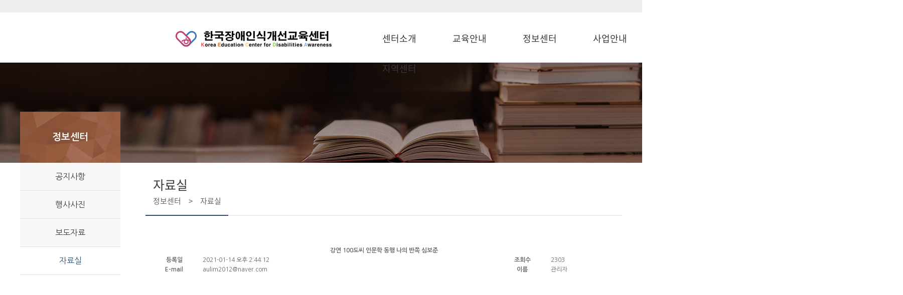

--- FILE ---
content_type: text/html
request_url: http://aulim.org/sub/info/data.asp?mode=view&bid=4&idx=5941
body_size: 4977
content:
<!DOCTYPE HTML>
<html lang="ko">
	<head>
		<meta charset="UTF-8">
		<meta http-equiv="X-UA-Compatible" content="IE=edge" />
		<meta name="format-detection" content="telephone=no">
		<meta http-equiv="Content-Type" content="text/html; charset=utf-8"/>
		<meta http-equiv="Content-Script-Type" content="text/javascript"/>
		<meta http-equiv="Content-Style-Type" content="text/css"/> 

		<meta name="robots" content="index,follow">
		<link rel="canonical" href="http://www.aulim.org/">
		<meta name="description" content="한국장애인식개선교육센터 ">
		<meta property="og:type" content="website">
		<meta property="og:title" content="한국장애인식개선교육센터">
		<meta property="og:description" content="한국장애인식개선교육센터 ">
		<meta property="og:image" content="http://www.aulim.org/img/main/mainVisual.jpg">
		<meta property="og:url" content="http://www.aulim.org/">
		<meta name="keywords" content="한국장애인식개선교육센터 " />
		<meta name="description" content="한국장애인식개선교육센터 " /> 
		<meta name="naver-site-verification" content="795e700de300960bf81248ce2445025f"/>
		
<title>강연 100도씨 인문학 동행 나의 반쪽 심보준 - 자료실 - 한국장애인식개선교육센터</title>
<meta name="title" content="강연 100도씨 인문학 동행 나의 반쪽 심보준 - 자료실 - 한국장애인식개선교육센터" /> 
<meta name="author" content="" />
<meta name="keywords" content="" />
<meta name="subject" content=""/>
<meta name="description" content="" />
<meta name="copyright" content="" />
<meta name="content-language" content="" />



<!-- css block -->
<!--link rel="stylesheet" type="text/css" href="/site/api/axisj/css/Bulldog_common.css" /-->
<link rel="stylesheet" type="text/css" href="/site/api/axisj/_AXJ/ui/Bulldog/import.css" />
<link rel="stylesheet" type="text/css" href="/site/css/site.css" />

<!-- js block -->
<script type="text/javascript" src="/site/api/axisj/_AXJ/jquery/jquery.min.js"></script>
<script type="text/javascript" src="/site/js/board.js"></script>
<script type="text/javascript" src="/site/api/axisj/_AXJ/lib/AXJ.js"></script>
<script type="text/javascript" src="/site/api/axisj/_AXJ/lib/AXInput.js"></script>
<script type="text/javascript" src="/site/api/axisj/_AXJ/lib/AXModal.js"></script>
<script src="https://code.jquery.com/ui/1.12.0/jquery-ui.js"></script>

		<link rel="stylesheet" type="text/css" href="/css/style.css" />
		<script src="http://code.jquery.com/jquery-latest.js"></script>

		<script src="/js/common.js"></script>
		<script src="/js/jquery.bxslider.min.js"></script>
		<!--[if lt IE 9]>
		<script src="/js/html5shiv.js"></script>
		<![endif]-->

	</head>
<body>




<div id="wrap">
	<header>
		<div class="top">
			<nav>
				<h2 class="blind">상단바로가기메뉴</h2>
				<ul>
					<li><a href="/index.asp">Home</a></li>
					
					<li><a href="/sub/member/login.asp">Login</a></li>
					<li><a href="/sub/member/join.asp">Join</a></li>
					
					<li><a href="/site/manage/" target="_blank">Manager</a></li>
				</ul>
			</nav>
		</div>
		<div class="inner">
			<h1><a href="/index.asp"><img src="/img/common/logo_h1.gif" alt="한국장애인식개선교육센터"/></a></h1>
			<nav>
				<h2 class="blind">대메뉴</h2>
				<ul id="gnb">
					<li>
						<a href="/sub/company/greeting.asp">센터소개</a>
						<ul class="depth">
							<li><a href="/sub/company/greeting.asp">인사말</a></li>
							<li><a href="/sub/company/history.asp">연혁</a></li>
							<li><a href="/sub/company/group.asp">조직도</a></li>
							<li><a href="/sub/company/info.asp">센터소개</a></li>
							<li><a href="/sub/company/ci.asp">C.I 소개</a></a></li>
							<li><a href="/sub/company/map.asp">찾아오는길</a></li>
						</ul>
					</li>
					<li>
						<a href="/sub/edu/edinfo.asp">교육안내</a>
						<ul class="depth">
							<li><a href="/sub/edu/edinfo.asp">교육안내</a></li>
							<li><a href="/sub/edu/application.asp">교육신청</a></li>
							<li><a href="/sub/edu/schedule.asp">교육일정</a></li>
							<li><a href="/sub/edu/gallery.asp">교육사진</a></li>
							<li><a href="/sub/edu/impressions.asp">교육소감</a></li>
							<li><a href="/sub/edu/teacher.asp">강사진</a></li>
<!-- 							<li><a href="/sub/edu/qna.asp">Q & A</a></li> -->
						</ul>
					</li>
					<li>
						<a href="/sub/info/notice.asp">정보센터</a>
						<ul class="depth">
							<li><a href="/sub/info/notice.asp">공지사항</a></li>
							<li><a href="/sub/info/event.asp">행사사진</a></li>
							<li><a href="/sub/info/news.asp">보도자료</a></li>
							<li><a href="/sub/info/data.asp">자료실</a></li>
						</ul>
					</li>
<!-- 					<li> -->
<!-- 						<a href="/sub/office/info.asp">장애인 바른명칭 사용 운동본부</a> -->
<!-- 						<ul class="depth"> -->
<!-- 							<li><a href="/sub/office/info.asp">캠페인 소개</a></li> -->
<!-- 							<li><a href="/sub/office/report.asp">신고하기</a></li> -->
<!-- 							<li><a href="/sub/office/result.asp">결과처리</a></li> -->
<!-- 							<li><a href="/sub/office/qna.asp">Q & A</a></li> -->
<!-- 						</ul> -->
<!-- 					</li> -->
					<li><a href="/sub/busi/new.asp">사업안내</a>
						<ul class="depth">
							<li><a href="/sub/busi/edu.asp">장애인식개선교육</a></li>
							<li><a href="/sub/busi/office_edu.asp">직장 내 장애인<br/> 인식개선교육</a></li>
							<li><a href="/sub/busi/new.asp">신규강사양성교육</a></li>
							<li><a href="/sub/busi/teach.asp">장애인식개선<br/> 강사보수교육</a></li>
							<li><a href="/sub/office/info.asp">장애인 바른명칭<br/> 사용운동본부</a></li>
							<li><a href="/sub/busi/work/work.asp">근로지원인 사업</a></li>
							<li><a href="/sub/busi/cafe.asp">바리스타 카페<br/> 부스운영</a></li>
						</ul>
					</li>
					<li>
					
						<a href="javascript:;" onclick="alert('강사분들만 이용 가능합니다.')">강사공간</a>
						<ul class="depth">
							<li><a href="javascript:;" onclick="alert('강사분들만 이용 가능합니다.')">강사 공지사항</a></li>
							<li><a href="javascript:;" onclick="alert('강사분들만 이용 가능합니다.')">강사자료</a></li>
						</ul>
					
					</li>
					<li><a href="/sub/area/area.asp">지역센터</a>
						<ul class="depth">
							<li><a href="/sub/area/area.asp">지역센터</a>
						</ul>
					</li>
				</ul>
			</nav>
			<div class="gnbBg"></div>
		<div>
		<div class="logo_menu">
			<ul>
				<li><a href="http://www.moef.go.kr" target="_blank"><img src="/img/common/ministry_of_strategy.png"></a></li>
				<li><a href="http://www.mohw.go.kr" target="_blank"><img src="/img/common/ministry_of_health.png"></a></li>
				<li><a href="https://www.hometax.go.kr" target="_blank"><img src="/img/common/home_tax.png"></a></li>
			</ul>
		</div>
	</header>
	<article class='subCon'>
		<h2 class="blind">본문페이지</h2>
		<!--index 페이지 아닐때-->
		 
		<div>
		<nav id="lnb">
	<h3>정보센터</h3>
	<ul>
		<li ><a href="/sub/info/notice.asp">공지사항</a></li>
		<li ><a href="/sub/info/event.asp">행사사진</a></li>
		<li ><a href="/sub/info/news.asp">보도자료</a></li>
		<li class='on'><a href="/sub/info/data.asp">자료실</a></li>
	</ul>
</nav>
<div class="subContent">
	<div class="tit">
		<h3>자료실</h3>
		<ul>
			<li>정보센터</li>
			<li>자료실</li>
		</ul>
	</div>
<article id="cont" class="">
	<link rel="stylesheet" type="text/css" href="/site/bbs/skin/movie/style.css" />

<!-- Lightbox2 소스-->
<script src="/site/api/lightbox/js/lightbox-2.6.min.js"></script>
<script src="/site/api/lightbox/js/modernizr.custom.js"></script>
<link rel="stylesheet" href="/site/api/lightbox/css/lightbox.css" media="screen"/>
<!-- //Lightbox2 소스-->
<script type="text/javascript">
function sendSNS(type){
	var title = '강연 100도씨 인문학 동행 나의 반쪽 심보준';
	title = title.replace('"', '&quot;'); // 글 제목의 "(큰따옴표)를 변환시키기
	title = title.replace('"', '&quot;'); // javascript  의 경우는 큰따옴표가 2개이면 두번 명령문을 줘야한다.
	if (type=="twitter"){
		sitelink = "http://twitter.com/home?status=";
		sitelink = sitelink + encodeURIComponent(title) + ' http%3A%2F%2Faulim%2Eorg%2Fsub%2Finfo%2Fdata%2Easp%3Fmode%3Dview%26bid%3D4%26idx%3D5941';
	}else if(type=="facebook"){
		sitelink = "http://www.facebook.com/sharer.php?u=http%3A%2F%2Faulim%2Eorg%2Fsub%2Finfo%2Fdata%2Easp%3Fmode%3Dview%26bid%3D4%26idx%3D5941&amp;t=" + encodeURIComponent(title);
	}
	window.open(sitelink);
}
</script>

<!--내용 테이블-->
<table class="ntb-tb-view" style="width:100%" cellpadding="0" cellspacing="0">
	<caption>게시판 내용</caption>
	<colgroup>
		<col width="12%" />
		<col width="" />
		<col width="12%" />
		<col width="15%" />
	</colgroup>
	<thead>
		<tr>
			<th colspan="4" class="r_none">강연 100도씨 인문학 동행 나의 반쪽 심보준</th>
		</tr>
	</thead>
	<tbody>
	<tr>
		<th>등록일</th>
		<td class="left">2021-01-14 오후 2:44:12</td>
		<th>조회수</th>
		<td>2303</td>
	</tr>
	<tr>
		<th>E-mail</th>
		<td class="left">aulim2012@naver.com&nbsp;</td>
		<th>이름</th>
		<td><span class='bold'>관리자</span></td>
	</tr>
	


	<tr>
		<td colspan="4">
		

		<div class="content-area">
			<iframe width="560" height="315" src="https://www.youtube.com/embed/SzAVA1iHr-U" frameborder="0" allowfullscreen></iframe>
		</div>

		</td>
	</tr>
	<!-- 파일첨부 -->
	
	<!-- //파일첨부 -->
	</tbody>
</table>

<!--버튼-->
<div class="ntb-tb-view-btn" style="width:100%">
	<input type="button" value=" 목록 " class="AXButton Classic" onclick="location.href='?bid=4&amp;s_type=&amp;s_keyword=&amp;s_cate=&amp;mode=list&amp;page=1'">
	<div class="btnr">
		
	</div>
</div>



<script type="text/javascript">
//덧글 쓰기 체크
function BoardCommentRegChk(){
	var obj = document.regform
	if(obj.name.value==""){ alert('이름을 입력하세요'); obj.name.focus(); return; }
	if(obj.pw.value==""){ alert('비밀번호를 입력하세요'); obj.pw.focus(); return;	}
	if(obj.content.value==""){ alert('내용을 입력하세요'); obj.content.focus(); return; }
	
	obj.submit();		
}
</script>

	<div class="ntb-tb-view-reply">

		<!--이전글 시작-->	
		<table width="100%" cellpadding="0" cellspacing="0" class="ntb-tb-view">
			<caption>게시판 이전/다음글</caption>
			<colgroup>
				<col width="12%" />
				<col width="" />
			</colgroup>
			
			<tr 
				onclick="location.href='?mode=view&amp;bid=4&amp;s_type=&amp;s_keyword=&amp;s_cate=&amp;idx=5887&amp;page=1'" 
			 class="pointer"> 
				<th>이전글</th>
				<td class="left"> 
					[나는 오늘도 희망을 쏜다] [인간극장/Screening Humanity]
				</td>
			</tr>
				
			<!--다음글 시작-->
			
			<tr> 
				<th width="12%">다음글</th>
				<td width="88%" class="left font_gray">다음글이 없습니다.</td>
			</tr>
			
		</table>
	</div>

	

<script type="text/javascript">document.cookie = "read_count5941=" + escape("y") + ";path=/;"</script>
</article>

		<!--index 페이지 아닐때-->
		 
			</div>
		</div>
		
	</article>
	<footer>
		<nav class="fnb">
			<h2 class="blind">하단 바로가기 메뉴</h2>
			<ul>
				<li><a href="/sub/member/private.asp">개인정보보호정책</a></li>
				<li><a href="/sub/member/use.asp">이용약관</a></li>
				<li><a href="/sub/member/email.asp">이메일 무단수집거부</a></li>
			</ul>
		</nav>
		<div>
			<h2><img src="/img/common/logo_ft.png" alt="한국장애인식개선교육센터"/></h2>
			<address>
<!-- 				<span>08293 서울시 구로중앙로134 신구로자이 나인스에비뉴, 리치몰 4층 25호 </span>TEL : 1544-6669 &nbsp;&nbsp;FAX : 070-4009-6673<br/> -->
				<!-- <span>서울특별시 구로구 오리로 1130 지하1층 구로구 사회적경제빌리지 사무실2</span> -->
				<span>08589 서울특별시 금천구 가산디지털1로 75-24, 1510호(가산동, 아이에스비즈타워)</span>
				<span>TEL : 1544-6669 &nbsp;&nbsp;FAX : 070-4009-6673</span>E-Mail : aulim2012@naver.com<br/>
				<p>copyright 한국장애인식개선교육센터.  all rights reserved</p>
			</address>
		</div>
	</footer>
</div>

</body>
</html>

--- FILE ---
content_type: text/css
request_url: http://aulim.org/css/common.css
body_size: 1127
content:
@charset 'utf-8';

/* ���� */
.inner1200{max-width:1200px;margin:0 auto; position:relative; box-sizing:border-box; -webkit-box-sizing:border-box; -moz-box-sizing:border-box;}

ul:after,
.clearfix:after { content:""; display:block; clear:both;}


.blind { display:none; }

#wrap { min-width:1200px; }
header { font-family:"Noto Sans KR"; }
header .top { width:100%; height:25px; background:#eee; }
header .top nav { width:1200px; margin-left:360px; }
header .top ul { float:right; }
header .top li { float:left; line-height:25px; margin-left:20px; }
header .top li a { color:#383838; }
header .inner { display: flex; width:1450px; height:100px; margin-left: 350px; }
header h1 { float:left; margin-top:37px; margin-right: 65px; }
#gnb { width:auto; margin-top:38px; }
#gnb > li { float:left; position:relative; }
#gnb > li > a { color:#383838; font-size:18px; display:block; width:auto; padding:0 36px 32px; }
#gnb .depth { display:none; position:absolute; top:62px; left:0; width:100%; box-sizing:border-box; border-top:3px solid #dbdbdb; z-index:60; text-align:center; padding:35px 0; height:480px;/*height:330px;*/ }
#gnb .depth:before { content:""; display:block; width:1px; height:80%; background:#dbdbdb; position:absolute; top:10%; left:0; }
#gnb > li:first-child .depth:before { display:none; }
#gnb .depth li { margin-top:20px; }
#gnb .depth li:first-child { margin-top:0; }
#gnb .depth li a { color:#383838; font-size:16px; }
#gnb .depth li a:hover { color:#7793b4; }
#gnb > li:hover .depth { border-top-color:#95b3d7; }
.gnbBg { display:none; position:absolute; top:125px; left:0; z-index:50; width:100%; min-width:1200px; height:480px;/*height:330px;*/ background:#fff; border-top:3px solid #dbdbdb; border-bottom:3px solid #dbdbdb; }
header .logo_menu{ height: 100px; margin-left: 20px; }
header .logo_menu ul{ height: 100%; display: flex; align-items: center; }
header .logo_menu ul li:not(:last-of-type){ margin-right: 20px; }


#wrap > article { overflow:hidden; }

footer { background:#eee; overflow:hidden; }
footer .fnb { border-top:1px solid #e2e2e2; border-bottom:1px solid #e2e2e2; height:55px; background:#fff; }
footer .fnb ul { width:1200px; margin:0 auto; }
footer .fnb li { float:left; line-height:55px; font-size:14px; font-weight:700; margin-right:70px; }
footer .fnb li a { color:#383838; }
footer div { width:1300px; margin:35px auto; overflow:hidden; }
footer div h2 { float:left; }
footer div address { float:left; margin-left:40px; color:#383838; font-size:14px; font-weight:300; }
footer div address span { margin-right:15px; }
footer div address p { font-size:12px; margin-top:3px; }

--- FILE ---
content_type: text/css
request_url: http://aulim.org/css/main.css
body_size: 2887
content:

#mainVisual { width:100%; height:391px;/*height:570px; */background:url(/img/main/bg_mainVisual.gif) no-repeat center; background-size:cover; opacity:.9999; }
#mainVisual ul { width:1200px; margin:0 auto; height:100%; }
#mainVisual li { float:left; width:25%; height:100%; position:relative; overflow:hidden; text-align:center; }
#mainVisual li img { position: absolute; top: -9999px; right: -9999px; bottom: -9999px; left: -9999px; margin: auto; min-width: 100%; min-height: 100%; z-index:-1; }
#mainVisual li a { display:table; width:100%; height:100%; transition:all .3s; }
#mainVisual dl { display:table-cell; vertical-align:middle; color:#fff; position:relative; }
#mainVisual dl:after { content:""; display:block; width:25px; height:1px; background:rgba(255,255,255,.6); margin:17px auto 0; }
#mainVisual dt { font-family:"Nanum Gothic"; font-size:14px; text-transform:uppercase; color:rgba(255,255,255,.6); }
#mainVisual dd { font-size:30px; font-family:"NanumSquare"; font-weight:700; line-height:100%; margin-top:5px; }
#mainVisual dd span { font-size:15px; line-height:120%; display:block; }
#mainVisual li:hover a { background:#251010; }

/*퀵메뉴*/
#quick{position:fixed; right:57px; top:188px;}
#quick a{display:block;}

/*교육문의*/
.info_wrap{ margin:70px auto 0; overflow:hidden;}
.info_wrap article{margin-right:15px;}
.info_wrap .eduBox,
.info_wrap .board {float:left; }
.info_wrap .eduBox {width:243px; height:329px;/*width:1200px; */ }
.info_wrap .eduBox h3 { text-align:center; color:#252525; font-family:"NanumSquare"; font-size:27px; line-height:100%; font-weight:700; }
.info_wrap .eduBox h3:before { content:""; display:block; width:25px; height:1px; background:#7c7c7c; margin:0 auto 20px; }
.info_wrap .eduBox article > div { border:1px solid #e6e6e6;overflow:hidden; text-align:center;}
.info_wrap .edu_inquiry{height:100%;}
.info_wrap .edu_inquiry div {height:100%; box-sizing:border-box; padding:40px 25px;}
.info_wrap .edu_inquiry h4 { font-size:20px; color:#383838; line-height:1.4; font-weight:700; letter-spacing:-0.025em; }
.info_wrap .edu_inquiry h4 span { display:block; color:#afafaf; font-size:16px; }
.info_wrap .edu_inquiry address { margin-top:30px; height:36px; line-height:30px; font-family:"Arial"; color:#f6a704; font-size:27px; font-weight:700; background:url(/img/main/icon_tel.png) no-repeat center left; padding-left:45px; }
.info_wrap .edu_inquiry dl { margin-top:30px; }
.info_wrap .edu_inquiry dt { color:#01579b; font-size:16px; font-weight:700; margin-bottom:5px; }
.info_wrap .edu_inquiry dd { font-size:16px; line-height:150%; color:#4d4d4d; }
.info_wrap .edu_inquiry dd span { color:#c62828; }

/*공지사항 보도자료 자료실*/
.info_wrap .board {}
.info_wrap .board > article { float:left; border:1px solid #e6e6e6; box-sizing:border-box; width:304px; height:329px; padding:40px 20px; position:relative;  overflow:hidden;}
.info_wrap .board > article:first-child { margin-left:0; }
.info_wrap .board h3 { color:#383838; font-family:"NanumSquare"; font-size:19px; font-weight:700; border-bottom:1px solid #dbdbdb; padding-bottom:15px; }
.info_wrap .board > article > a { display:block; position:absolute; top:44px; right:40px; width:12px; height:12px; background:url(/img/main/more_btn.gif) no-repeat; font-size:0; }
.info_wrap .board ul { margin-top:15px; overflow:hidden; }
.info_wrap .board li { border-bottom:1px dotted #dbdbdb; margin-top:10px; overflow:hidden; font-size:14px; }
.info_wrap .board li a { display:block; float:left; line-height:30px; font-weight:300;  width:180px; overflow:hidden; text-overflow:ellipsis; white-space:nowrap; position:relative; text-indent:7px; }
.info_wrap .board li a:before { content:""; display:block; width:2px; height:2px; background:#808080; position:absolute; top:14px; left:0; }
.info_wrap .board li span { display:block; float:right; font-size:12px; color:#383838; line-height:30px; font-weight:300; }

/*교육일정
.edu_schedule .tit { width:100%; height:57px; line-height:57px; color:#383838; text-align:center; }
.edu_schedule .tit h4 { display:inline-block; font-size:17px; font-weight:700; }
.edu_schedule .tit a { display:inline-block; font-size:17px; font-weight:300; margin:0 15px; }
.edu_schedule table { font-size:14px; }
.edu_schedule th { font-weight:300; height:25px; background:#b9b9b9; color:#fff; text-transform:uppercase; }
.edu_schedule td { border-bottom:1px solid #dbdbdb; border-left:1px solid #dbdbdb; height:55px; text-align:center; color:#383838; }
.edu_schedule td:first-child { border-left:none; }
.edu_schedule td a { color:#383838; }
.edu_schedule td a.red { color:#d32f2f; }
.edu_schedule td a.blue { color:#1a237e; }*/


.bn { margin-top:90px; height:250px; background:#eef7f7 url(/img/main/bg_bn.jpg) no-repeat center;  }
.bn > div { width:1200px; margin:0 auto; }
.bn .tit { float:right; width:40%; margin-top:50px; }
.bn .tit h3 { color:#afb5b5; font-size:14px; font-weight:500; }
.bn .tit dl { color:#383838; font-family:"Godo"; margin-top:15px; }
.bn .tit dt { font-size:24px; }
.bn .tit dd { font-size:40px; line-height:140%; }
.bn .tit dt em, .bn .tit dd em { color:#51777d; }
.bn .tit a { display:block; margin-top:25px; width:110px; height:35px; line-height:33px; letter-spacing:-.5px; box-sizing:border-box; border:1px solid #b1b7b7; color:#383838; font-size:14px; text-align:center; }
.bn .tit a img { vertical-align:top; margin:11px 2px 0 0; }

.gallery { width:100%; height:560px; margin:80px auto 0; overflow:hidden; background:url(/img/main/bg_gallery.gif) no-repeat center; background-size:cover; text-align:center; }
/* .gallery h3 { color:#252525; font-size:37px; line-height:100%; margin-top:95px; font-weight:700; font-family:"NanumSquare"; }
.gallery > div { width:1200px; margin:60px auto 0; position:relative; }
.gallery .img { position:relative; width:100%; height:210px; position:relative; overflow:hidden; }
.gallery .img img { position: absolute; top: -9999px; right: -9999px; bottom: -9999px; left: -9999px; margin: auto; min-width: 100%; min-height: 100%; }
.gallery .txt { width:100%; height:75px; background:#fff; text-align:center; display:table; box-sizing:border-box; padding:0 10px; }
.gallery .txt p { display:table-cell; vertical-align:middle; font-size:14px; color:#383838; line-height:120%; }
.gallery .bx-controls-direction { position:absolute; z-index:99; top:97px; left:0; width:100%;}
.gallery .bx-controls-direction a { position:absolute; width:25px; height:40px; display:block; cursor:pointer; text-indent:-9999px; }
.gallery .bx-prev { left:-50px; background:url(/img/main/bullet_gallery_prev.png) no-repeat; }
.gallery .bx-next { right:-50px; background:url(/img/main/bullet_gallery_next.png) no-repeat; } */
.gallery section { width:1200px; margin: 100px auto 0; position: relative; }
.gallery section:before { content: ""; display: block; width: 1px; height: 285px; background:rgba(255,255,255,.3); position: absolute; top: 100px; left: 50%; }
.gallery section > article { width: 570px;  }
.gallery .eventG { float: left; }
.gallery .eduG { float: right; }
.gallery h3 { color:#252525; font-size:37px; line-height:100%; font-weight:700; font-family:"NanumSquare";  }
.gallery .btn { margin: 30px 0 5px; text-align: right; }
.gallery .btn li { display: inline-block; cursor:pointer; }



.gallery .img { position:relative; width:100%; height:210px; position:relative; overflow:hidden; }
.gallery .img img { position: absolute; top: -9999px; right: -9999px; bottom: -9999px; left: -9999px; margin: auto; min-width: 100%; min-height: 100%; }
.gallery .txt { width:100%; height:75px; background:#fff; text-align:center; display:table; box-sizing:border-box; padding:0 10px; }
.gallery .txt p { display:table-cell; vertical-align:middle; font-size:14px; color:#383838; line-height:120%; }
/* .gallery .bx-controls-direction { position:absolute; z-index:99; top:97px; left:0; width:100%;}
.gallery .bx-controls-direction a { position:absolute; width:25px; height:40px; display:block; cursor:pointer; text-indent:-9999px; }
.gallery .bx-prev { left:-50px; background:url(/img/main/bullet_gallery_prev.png) no-repeat; }
.gallery .bx-next { right:-50px; background:url(/img/main/bullet_gallery_next.png) no-repeat; }
 */



.logoBox { margin:65px auto 70px; width:1200px; overflow:hidden; position:relative; }
.logoBox > div { width:1090px; margin:0 auto; }
.logoBox .bx-controls-direction { position:absolute; z-index:99; top:18px; left:0; width:100%;}
.logoBox .bx-controls-direction a { position:absolute; width:15px; height:15px; display:block; cursor:pointer; text-indent:-9999px; }
.logoBox .bx-prev { left:0; background:url(/img/main/btn_logo_prev.gif) no-repeat; }
.logoBox .bx-next { right:0; background:url(/img/main/btn_logo_next.gif) no-repeat; }

/* 동영상 팝업 */
.pop_movie{display: none; position: fixed; width: 800px; left: 50%; top: 50%; margin-top: -225px; margin-left: -400px;  z-index: 99999;}
.bg_movie{display: none; position: fixed;width: 100%;height: 100%;background-color: rgba(0, 0, 0, 0.7);left: 0;top: 0; z-index: 9999;}
.pop_movie .todayNone { position:absolute; background: none; left:0;top:-30px; color:#fff; border:none; cursor:pointer;}
.pop_movie .btn_close{position: absolute; top: -30px; right: 0; background: url(/img/main/close1.png) left top no-repeat; width: 15px; height: 15px; text-indent: -9999px; border: none;cursor: pointer;}

--- FILE ---
content_type: text/css
request_url: http://aulim.org/css/sub.css
body_size: 5904
content:
/* common */
.subCon { position:relative; overflow:hidden; }
.subCon:before { content:""; display:block; width:100%; height:200px; background:url(/img/sub/img_subVisual.jpg) no-repeat center top; background-size:cover; position:absolute; top:0; left:0; z-index:-1; }
.subCon > div { width:1200px; margin:0 auto; }
#lnb { float:left; width:200px; overflow:hidden; }
#lnb h3 { margin-top:98px; width:100%; height:102px; overflow:hidden; background:url(/img/sub/bg_lnb.gif) no-repeat; text-align:center; line-height:102px; color:#fff; font-size:19px; font-weight:700; }
#lnb h3 span { line-height:110%; display:block; margin-top:30px;}
#lnb > ul { background:#f8f8f8; text-align:center; }
#lnb > ul > li {/* border-bottom:1px solid #e1e1e1; */}
#lnb > ul > li > a { display:block; width:100%; padding:15px 0;/*height:55px; line-height:55px;*/ font-size:16px; color:#383838; border-bottom:1px solid #e1e1e1; }
#lnb > ul > li.on > a { background:#fff; color:#285077; }
#lnb > ul ul{display:none; border-bottom:1px solid #e1e1e1;}
#lnb > ul ul li{}
#lnb > ul ul li a{display:block; width:100%; padding:10px 0;  font-size:14px; color:#383838; }
#lnb > ul ul li.on a{background:#fff; color:#285077;}
.subContent { float:right; width:950px; margin-top:230px; }
.subContent .tit { overflow:hidden; position:relative; box-sizing:border-box; padding:0 15px 20px; font-family:"Noto Sans KR"; }
.subContent .tit:before { content:""; display:block; width:100%; height:2px; background:#ededed; position:absolute; bottom:0; left:0; z-index:-1; }
.subContent .tit:after { content:""; display:block; width:165px; height:2px; background:#394a6b; position:absolute; bottom:0; left:0; }
.subContent .tit h3 { font-size:25px; color:#383838; line-height:110%; }
.subContent .tit ul { margin-top:10px; font-size:15px; }
.subContent .tit li { float:left; }
.subContent .tit li:before { content:">"; float:left; display:block; margin:0 15px; }
.subContent .tit li:first-child:before { display:none; }
#cont { margin:60px 0 100px; overflow:hidden; min-height:300px; }


.group{margin-bottom: 110px;}
.title1 { font-weight: 500; font-size: 16px; line-height: 150%; color: #2f2f2f; margin-bottom: 45px; 	}
.title1 span { display: inline-block; position:relative; padding-bottom: 11px; font-family:"Noto Sans KR"; }
.title1 span:before { content: ""; display: block; width: 100%; height: 3px; background: #ac7562; position: absolute; bottom: 0;}
.txtType1 p{font-size: 15px; font-family: 'Nanum Gothic', sans-serif; line-height: 24px; color: #2f2f2f;}
.txtType1 p strong{font-weight: bold; }
.txtType2 p{font-size: 16px; font-family: 'Noto Sans KR'; color: #000; font-weight: 300; }
.lst_type ul li{font-size: 14px; font-family: 'Nanum Gothic'; color: #2f2f2f; line-height: 24px; position: relative; text-align: left; padding-left: 14px;}
.lst_type ul li:before{position: absolute; left: 0; content: "ㆍ";}
.lst_type2 ul li{position: relative; padding-left: 22px; font-size: 16px; color: #2f2f2f; margin-top: 22px;}
.lst_type2 ul li:after{position: absolute; left: 0; top: 7px; width: 5px;height: 5px; background-color: #ac7562; content: "";}
.tb_st1 {border-top: 2px solid #ac7562;}
.tb_st1 table{width: 100%; }
.tb_st1 table td, .tb_st1 table th{border: 1px solid #c7c7c7; text-align: center; color: #2f2f2f;}
.tb_st1 table th{height: 70px; font-weight: bold;  font-family: 'Noto Sans KR'; color: #2f2f2f; font-size: 15px;border-top: 0; }
.tb_st1 table td{padding: 35px 30px; font-size: 14px; }
.color_br{display:block; color:#ac7562;}
.txt_pd{padding-left:14px;}

/*인사말*/
.greeCon h4 { font-family:"Godo"; font-weight:700; color:#acacac; font-size:40px; line-height:100%; text-align:center; }
.greeCon h4 em { color:#285077; }
.greeCon > div { margin-top:90px; background:url(/img/sub/bg_gree.jpg) no-repeat left 60px; width:100%; padding-left:495px; box-sizing:border-box; word-break:keep-all; }
.greeCon > div p { font-size:14px; line-height:24px; color:#716b65; margin-bottom:25px; }
.greeCon > div p.sign { font-size:16px; font-weight:700; }

/* 연혁 */
.hisCon{}
.hisCon .hisBox{position: relative;  display: block;clear: both; }
.hisCon .hisBox:before{position: absolute; left: 50%; top: 0; width: 2px; height: 100%; background-color: #ac7562;content: "";}
.hisCon .hisBox:after{position: absolute;left: 50%;bottom: 0;width: 36px;height: 36px;background: url(/img/sub/big_circle.png) left bottom no-repeat; margin-left: -18px; content: "";}
.hisCon .hisBox .inner:after{display: block;clear: both;content: "";}
.hisCon .hisBox .hGroup{width: 50%;height: 100%; box-sizing: border-box;position: relative; }
.hisCon .hisBox .hGroup .hBox{margin-bottom: 50px; min-height: 200px;}
.hisCon .hisBox .hGroup.left{text-align: right; float: left; padding-right: 60px; padding-top: 95px;		}
.hisCon .hisBox .hGroup.right{float: left; padding-left: 60px; padding-top: 210px; }
.hisCon .hisBox .hGroup.right:before{position: absolute;left: 0;top: 0;width: 36px;height: 36px;background: url(/img/sub/big_circle.png) left top no-repeat; margin-left: -18px;content: "";}
.hisCon .hisBox .hGroup .hBox .year{color: #ac7562; font-size: 22px; font-family:"Godo"; font-weight: 400; margin-bottom: 10px; position: relative; }
.hisCon .hisBox .hGroup .hBox .year:after{position: absolute;left: 0;top: 4px;width: 10px;height: 10px;background-color: #ac7562;-webkit-border-radius: 10px;-moz-border-radius: 10px;border-radius: 10px;margin-left: -64px;content: "";}
.hisCon .hisBox .hGroup.left .hBox .year:after{right: 0;left: inherit;content: "";margin-left: 0;margin-right: -66px;}
.hisCon .hisBox .hGroup .hBox .year strong{position: relative;}
.hisCon .hisBox .hGroup .hBox .year strong:after{position: absolute;top: 11px;left: -59px;width: 50px;height: 1px;background-color: #ac7562;content: "";}
.hisCon .hisBox .hGroup.left .hBox .year strong:after{right: -59px; left:inherit; content: "";}
.hisCon .hisBox .hGroup .lst_month ul li{font-family: 'Nanum Gothic'; font-size: 15px;  color: #7a7a7a; position: relative; margin-bottom:10px;}
.hisCon .hisBox .hGroup .lst_month > ul > li > strong{color: #565656;}
.hisCon .hisBox .hGroup .lst_month > ul > li > p{display: inline-block;   vertical-align: top;  }
.hisCon .hisBox .hGroup .hBox .img{margin-top: 10px;}

.hisCon .hisBox .hGroup.left { padding-top: 210px; }
.hisCon .hisBox .hGroup.right { padding-top: 95px; }
.hisCon .hisBox .hGroup .hBox { min-height: 280px }

/* 조직도 */
.groupCon { background: url(/img/sub/bg_org.jpg) no-repeat center top; position: relative; height:530px; }
.groupCon1 { overflow: hidden;}
.groupCon1 li { /*width: 241px; height: 36px;*/ text-align:center; font-size: 16px; /*line-height: 36px;*/ color: #fefefe; position: absolute;}
.groupCon1 li.t1{ width:241px; height:50px; line-height:50px; }
.groupCon1 li.t2{ width:241px; height:36px; line-height:36px; }
.groupCon1 li.t3{ width:140px; height:36px; line-height:36px; }
.groupCon1 li.groupT1{ left:342px; }
.groupCon1 li.groupT2{ left:61px; top:90px; }
.groupCon1 li.groupT3{ left:342px; top:90px; }
.groupCon1 li.groupT4{ right:58px; top:180px; }
.groupCon1 li.groupT5{ right:58px; top:236px; }
.groupCon1 li.groupT6{ left:390px; top:312px; }
.groupCon1 li.groupT7{ left:390px; top:378px; }
.groupCon1 li.groupT8{ left:199px; top:475px; }
.groupCon1 li.groupT9{ left:390px; top:475px; }
.groupCon1 li.groupT10{ left:581px; top:475px; }



/*.groupCon1 > li:first-child { width: 241px; height: 50px; line-height: 50px; color: #fff;}
.groupCon1 li.groupT1 { left: 357px; top: 13px;}
.groupCon1 li.groupT2 { left: 43px; top: 119px;}
.groupCon1 li.groupT3 { right: 43px; top: 119px;}
.groupCon1 li.groupT4 { left: 224px; top: 244px; width: 120px; height: 36px;}
.groupCon1 li.groupT5 { left: 415px; top: 244px; width: 120px; height: 36px;}
.groupCon1 li.groupT6 { right: 224px; top: 244px; width: 120px; height: 36px;}*/

/* 센터소개 */
.c_infoCont .busi .img{text-align: center; margin-top: 50px; 	}
.c_infoCont .purpose .title{font-size: 20px; color: #404040; margin-bottom: 30px; }

.c_infoCont .visionBox ul:after{display: block;clear: both;content: "";}
.c_infoCont .visionBox ul li{width: 406px; margin-left: 70px; float: left; 	}
.c_infoCont .visionBox ul li:first-child{margin-left: 0; }
.c_infoCont .visionBox  .num{ font-family:"Godo"; font-size: 60px; color: #dedede; border-bottom: 1px solid #c7c7c7; overflow: hidden; margin-bottom: 30px; }
.c_infoCont .visionBox  .num span{line-height:20px;vertical-align: text-bottom; font-weight: 700;}
.c_infoCont .visionBox dl dt{font-size: 16px;  color: #000; font-family: 'Noto Sans KR'; font-weight: 300; margin-bottom: 30px;	}
.c_infoCont .visionBox dl dd{padding-left: 10px; font-size: 16px; color: #2f2f2f;}
.c_infoCont .visionBox dl dd strong{font-family: 'Noto Sans KR'; font-size: 18px; font-weight: 500;color: #ac7562; display: inline-block; margin-right:50px;}

/* C.I 소개 */
.cicon h4 { font-family:"Godo"; font-weight:700; color:#acacac; font-size:40px; line-height:130%; text-align:center; }
.cicon h4 em { color:#285077; }
.cicon .ci { margin:80px 0 0 0; }
.cicon .ci p { display:block; font-family:"Godo"; font-size:19px; color:#285077; font-weight:600; }
.cicon .ci img { margin:60px 0 100px 0; }
.cicon .ci img:nth-child(4) { margin:50px 0 70px 0; }
.cicon .ci a.download { display:block; margin:0 auto; width:220px; height:50px; border-radius:50px; background:#285077; color:#fff; text-align:center; font-family:"Godo"; font-size:14px; font-weight:400; letter-spacing:0px; line-height:48px; }
.cicon .ci a.download img { width:18px; margin:14px 8px 0 0; }

/* 찾아오시는길 */
.addWrap { overflow: hidden;}
.addWrap .addList { overflow: hidden; float: left; }
.addWrap .addList img { margin-bottom: 25px;}
.addWrap .addList1 { width: 480px;}
.addWrap .addList2 { width: 460px;}
.addWrap .addList dl { overflow: hidden;}
.addWrap .addList dl dt { font-weight: 300; font-size: 16px; line-height: 150%; color: #000; margin-bottom: 22px;}
.addWrap .addList dl dd { overflow: hidden;}
.addWrap .addList2 dl dd { width: 50%; float: left;}
.addWrap .addList dl dd strong { float: left; font-weight: 700; font-size: 18px; line-height: 130%; color: #ac7562; width: 44px;}
.addWrap .addList dl dd p { float: left; font-size: 16px; line-height: 150%; color: #2f2f2f; width: calc(100% - 44px);}

/* 교육안내 - 교육안내 */
.eduintro .lst_img{margin-top: 40px; overflow: hidden;}
.eduintro .lst_img ul{margin-top: -60px; }
.eduintro .lst_img ul:after{display: block;clear: both;content: "";}
.eduintro .lst_img ul li{float: left; width: 430px; padding: 0 23px 17px 0; background: url(/img/sub/bg_dash.png) right bottom no-repeat; margin-top: 60px; }


/* 교육안내 - 강사진 */
.eduTeacher .top{width: 480px;height:71px;text-align: center; background: url(/img/sub/bg_tc.jpg) left top no-repeat; margin: 0 auto;}
.eduTeacher .top p{line-height: 71px; font-family: 'Nanum Gothic'; letter-spacing: -1px; font-size: 20px; color: #404040; }
.eduTeacher .tgp{margin-top: 60px;}
.eduTeacher .tgp .area{display: inline-block;	font-family:"Noto Sans KR"; font-weight: 500;font-size: 16px;  color: #2f2f2f; padding-bottom: 12px; border-bottom: 3px solid #ac7562; margin-bottom: 60px;}
.eduTeacher .tgp .num{ font-family:"Godo"; font-size: 60px; color: #dedede; border-bottom: 1px solid #c7c7c7; overflow: hidden;}
.eduTeacher .tgp .num span{line-height:20px;vertical-align: text-bottom; font-weight: 700;}
.eduTeacher .lst_tch{margin: 34px;}
.eduTeacher .lst_tch ul:after{display: block;clear: both;content: "";}
.eduTeacher .lst_tch ul li{float: left; position: relative;  margin: 0 31px 50px 0;}
.eduTeacher .lst_tch ul li .img{position: relative; width: 175px; height: 233px; padding: 1px 12px 14px 1px;}
.eduTeacher .lst_tch ul li .img img{position: relative; z-index: 3;}
.eduTeacher .lst_tch ul li .img:before{position: absolute; top: 0; left: 0; width: 49px; height: 26px; background-color: #ac7562; z-index: 0;content: "";}
.eduTeacher .lst_tch ul li .img:after{position: absolute; right: 0;bottom: 0; width: 150px; height: 203px; border: 5px solid #f4f4f4; content: "";}
.eduTeacher .lst_tch ul li span.name{margin-top: 22px; text-align: center; display: block; color: #2f2f2f; font-size: 15px; 	}


/* 장애인바른명칭사용 - 캠페인소개 */
.infoCont{padding:0 20px;}
.justice .title{font-size: 20px; color: #404040; margin-bottom: 30px; }
.justice .img{text-align: center; margin: 85px 0 35px 0; }
.justice .img p{display: inline-block; padding: 0 12px 12px 0; background: url(/img/sub/bg_dash.png) right bottom no-repeat;}
.report .num{ font-family:"Godo"; font-size: 60px; color: #dedede; border-bottom: 1px solid #c7c7c7; overflow: hidden; margin-bottom: 30px; }
.report .num span{line-height:20px;vertical-align: text-bottom; font-weight: 700;}
.report .arrBox{margin-top: 20px;}
.report span.arr{width: 35px;height: 11px; padding-left: 55px; background: url(/img/sub/arr_st1.png) 5px 5px no-repeat;}
.report span.arr.first{background: none;padding-left: 0;}
.report span.arr.spe{padding-left: 106px;background-position: 55px 5px;}
.report .img{margin-top: 70px;text-align: center; }
.report .spe_txt{color: #2f2f2f; font-size: 16px; font-family: 'Noto Sans KR'; margin-top: 15px;  font-weight: 500; }
.report .stepBox{width: 766px;height: 496px; background: url(/img/sub/step_report.jpg) left top no-repeat; margin: 0 auto; overflow: hidden;}
.report .stepBox ul{margin-left: -72px; margin-top: -82px;}
.report .stepBox ul:after{display: block;clear: both;content: "";}
.report .stepBox ul li{width: 208px; height: 208px; margin-left: 71px; margin-top: 82px;padding-top: 143px; box-sizing:border-box; float: left;	font-size: 16px; color: #2f2f2f;text-align: center; }

/*사업안내*/
.numSt1{margin-bottom: 30px; }
.numSt1 span{display:block; font-family:"Godo"; font-size: 60px; color: #dedede;  font-weight: 700;  line-height:38px; border-bottom: 1px solid #c7c7c7; }
.txtSt1{ font-size:16px; line-height:27px; font-weight:300; color:#000; position:relative; padding-left:14px;}
.txtSt1:before{content:"";display:block; width:5px; height:5px; background-color:#ac7562; position:absolute; left:0; top:12px;}

.busiCon {padding:0 20px;}
/*.busiCon *{font-family: 'Noto Sans KR', sans-serif;}*/
.busiCon .txtType1{}
.busiCon .txtType1 p{font-size:15px; color:#000;}
.busiCon .group{margin-bottom:80px;}
.busiCon .purpose{}
.busiCon .purpose .visionBox{}
.busiCon .purpose .visionBox ul{}
.busiCon .purpose .visionBox ul li{float:left; width:50%; margin-bottom:70px;box-sizing:border-box; -webkit-box-sizing:border-box; -moz-box-sizing:border-box;}
.busiCon .purpose .visionBox ul li:nth-child(odd){padding-right:20px;}
.busiCon .purpose .visionBox ul li:nth-child(even){padding:0 20px; }
.busiCon .purpose .visionBox ul li:nth-child(3){margin-bottom:0;}
.busiCon .goal{}
.busiCon .goal .list{}
.busiCon .goal .list ul{}
.busiCon .goal .list ul li{float:left; width:206px; height:206px; padding:10px; border-radius:50%; border:2px dotted #ececec; position:relative; box-sizing:border-box; -webkit-box-sizing:border-box; -moz-box-sizing:border-box;}
.busiCon .goal .list ul li:after{content:""; display:block; width:calc(100% - 20px); height: calc(100% - 20px); margin:10px;border: 3px solid #d7c9bd; border-radius:50%; position:absolute; left:0; top:0;  box-sizing:border-box; -webkit-box-sizing:border-box; -moz-box-sizing:border-box;}
.busiCon .goal .list ul li:first-child{margin-right:56px;}
.busiCon .goal .list ul li:last-child{}
.busiCon .goal .list ul li:last-child:before{content:"";display:block; width:15px; height:15px; background:url("/img/sub/goal_icon01.png") no-repeat; position:absolute; left:-36px; top:50%; margin-top:-7px;}
.busiCon .goal .list ul li div{width:100%; height:100%; text-align:center; padding:10px; position:absolute; left:0; top:0; box-sizing:border-box; -webkit-box-sizing:border-box; -moz-box-sizing:border-box;}
.busiCon .goal .list ul li div p{font-size:16px; line-height:27px; font-weight:300; color:#000; position:relative; top:50%; 
transform:translateY(-50%);
-webkit-transform:translateY(-50%);
-moz-transform:translateY(-50%);
-o-transform:translateY(-50%);
-ms-transform:translateY(-50%);
}
.work  .target > div{margin-bottom:30px;}
.work  .target > div:last-child{margin-bottom:0;}
.work  .target > div p.txtSt1{font-weight:500;}
.work  .target > div p{font-size:16px; color:#333; font-weight:300;  line-height:27px; padding-left:14px;}
.work  .target > div ul{}
.work  .target > div ul li{font-size:16px; color:#333; font-weight:300; line-height:27px;  padding-left:14px;}
.work  .service p span{display:block; }
.work  .support p{color:#333;}

.busiedu .purpose .txtSt1 {min-height:81px;}
.busiedu .e_group .txtSt1{margin-bottom:15px;}



/*지역센터*/
.areaCon{}
.areaCon .group{}
.areaCon .group .center{width:100%; height:167px; padding:30px 40px; border:1px solid #c7c7c7; position:relative; box-sizing:border-box; -webkit-box-sizing:border-box; -moz-box-sizing:border-box;}
.areaCon .group .center .txt{} 
.areaCon .group .center .txt p{font-size:16px; color:#2f2f2f; line-height:35px; letter-spacing:-0.04em; position:relative; padding-left:12px;}
.areaCon .group .center .txt p:before{content:""; display:block; width:5px; height:5px; background-color:#ac7562; position:absolute; left:0; top:15px; }
.areaCon .group .center .txt span{display:inline-block; width:64px; color:#ac7562; font-weight:700; letter-spacing:0; } 
.areaCon .group .center .moreSt1{position:absolute; right:50px; top:50%; margin-top:-46.5px;} 
.areaCon .group .center .moreSt1 > a{display:block; width:93px; height:93px; padding:29px 0; background-color:#ac7562; border-radius:50%; font-size:14px; letter-spacing:-0.04em; color:#fff; font-weight:700; line-height:35px; text-align:center;  box-sizing:border-box; -webkit-box-sizing:border-box; -moz-box-sizing:border-box;} 


/*교육신청*/
.tabSt1{width:100%; text-align:center;margin-bottom:30px;}
.tabSt1 ul{display:inline-block;}
.tabSt1 ul li{float:left;}
.tabSt1 ul li a{display:block; width:200px; height:40px; line-height:40px; font-size:16px; font-weight:700; border:1px solid #ddd;}
.tabSt1 ul li:first-child a{border-right:none;}
.tabSt1 ul li.on a{background-color:#f6f6f6}
.tableSt1{}
.tableSt1 table{margin:0 auto; border:1px solid #ddd;}
.tableSt1 table tr{}
.tableSt1 table th{background-color:#f6f6f6; border-bottom:1px solid #ddd; border-right:1px solid #ddd;padding:10px}
.tableSt1 table td{border-bottom:1px solid #ddd; padding:10px;}
.tableSt1 table tr.borderSt1 td{ border-right:1px solid #ddd;}
.tableSt1 table tr.borderSt1 td{ border-right:1px solid #ddd;}
.tableSt1 table td input[type="text"]{width:80%; background:#fff; font-size:12px; line-height:15px; height:15px; padding:4px; margin:0 auto; outline:none; border:1px solid #ccc; border-radius:2px;}
.tableSt1 table td input[type="checkbox"]{margin-right:5px;}
.tableSt1 table tr input.inputSt1{width:60px; background:#eee; }
.tableSt1 table tr input.inputSt2{border:none; background-color:#526271; outline:none; color:#fff; border-radius:2px; padding: 0 5px; cursor:pointer;}
.tableSt1 table tr input.inputSt3{background:#eee; }
.tableSt1 table tr.w_1 input{margin-bottom:2px;}
.tableSt1 table tr.w_2 input{width:50px; margin-right:2px;}
.tableSt1 table td.w_3 input{width:50px; margin-right:2px;}
.tableSt1 table td.w_3 {text-align:center;}
.tableSt1 table td.w_4{border-bottom:none; padding-left:20px;}
.tableSt1 table label.w_5{margin-right:60px;}
.tableSt1 table td.w_6 input{width:50px;}
.tableSt1 table td.w_6 select{width:50px;line-height:27px; height:27px; padding:2px; margin:0 auto;}
.tableSt1 table td.w_7 label{margin-right:30px;}
.tableSt1 table td.w_8 textarea{width:100%; height:100px; padding:10px; resize:none; -webkit-border-radius:0; -webkit-appearance:none; box-sizing: border-box;}
.tableSt1 table td.w_9 .radio_B {margin-top:20px; text-align:center;}
.tableSt1 table td.w_9 .radio_B label{margin-right:20px;}
.tableSt1 table td.w_9:after{content:""; display:block; clear:both; }
.tableSt1 table td.w_10 input{width:130px;}
.tableSt1 table td.w_10 input.bg_gray{background:#eee; border:1px solid #ccc;}
.tableSt1 table td.w_10 select{width:130px; height:27px; line-height:27px;}
.tableSt1 .table_btn{max-width:895px; text-align:right; margin-top:30px;}
.tableSt1 .table_btn input{width:60px; height:30px; line-height:30px; font-weight:700; color:#333; background:#cacaca; border:none; outline:none; cursor:pointer;}
.tableSt1 .table_btn input:first-child{background:#394a6b; color:#fff;}
.table2 table td.w_4{border-bottom:1px solid #ddd;}
.table2 table td.w_4 p{color:#394a6b}
.table2 table td.w_4 label{margin-right:40px;}

--- FILE ---
content_type: application/javascript
request_url: http://aulim.org/js/common.js
body_size: 1042
content:
$(function() {

	$("#gnb, .gnbBg").on({
		mouseover : function(){
			$("#gnb .depth, .gnbBg").stop().slideDown();
		},
		mouseleave : function(){
			$("#gnb .depth, .gnbBg").stop().slideUp();
		},
		mouseout : function(){
			$("#gnb .depth, .gnbBg").stop().slideUp();
		}
	});

	if ($("article").hasClass("slideDown"))	{
		$("#lnb > ul > li:eq(4) .depth3").css("display","block")
	}else if($("article").hasClass("slideDown2")){
		$("#lnb > ul > li:eq(5) .depth3").css("display","block")
	}else {
		$(".depth3").css("display","none")
	}
	$("#lnb > ul > li:eq(4) > a").on("click",function(){
		e.preventDefault();
		$(".depth3").stop().slideToggle();
	});
	$("#lnb > ul > li:eq(5) > a").on("click",function(){
		e.preventDefault();
		$(".depth3").stop().slideToggle();
	});


	var galleryBn = $(".eventG .galleryBoard").bxSlider({
        auto: true,  
        pager: false,
		moveSlides: 1,
		maxSlides: 2,
		slideWidth: 270,
		slideMargin: 23,
        controls: false
	});
	$(".eventG .prevBtn").click(function(){
		galleryBn.goToPrevSlide();
		return false;
	});
	$(".eventG .nextBtn").click(function(){
		galleryBn.goToNextSlide();
		return false;
	});

		
	var galleryBn2 = $(".eduG .galleryBoard").bxSlider({
        auto: true,  
        pager: false,
		moveSlides: 1,
		maxSlides: 2,
		slideWidth: 270,
		slideMargin: 23,
        controls: false
	});
		
	$(".eduG .prevBtn").click(function(){
		galleryBn2.goToPrevSlide();
		return false;
	});
	$(".eduG .nextBtn").click(function(){
		galleryBn2.goToNextSlide();
		return false;
	});

	var logoBn = $(".logoBn").bxSlider({
        auto: true,  
        pager: false,
        minSlides: 7, //최소 슬라이드 수
        maxSlides: 7, //최대 슬라이드 수 알아서 조정하시면됩니다
        slideWidth: 'auto', //슬라이드 안의 넓이, 숫자로도 가능합니다.
        slideMargin: 27 //슬라이드 사이의 마진값
	});

	$(document).on('click','.bx-next, .bx-prev',function() {
		galleryBn.stopAuto();
		galleryBn.startAuto();
		logoBn.stopAuto();
		logoBn.startAuto();
	});

	var text = document.querySelectorAll(".gallery .txt p");
	for(var i=0; i<text.length; i++){
		if(text[i].innerHTML.length < 35 ) {
			text[i].innerHTML = text[i].innerHTML.substr(0,35);
		} else { 
			text[i].innerHTML = text[i].innerHTML.substr(0,35) + "..."; 
		}
	}



});



